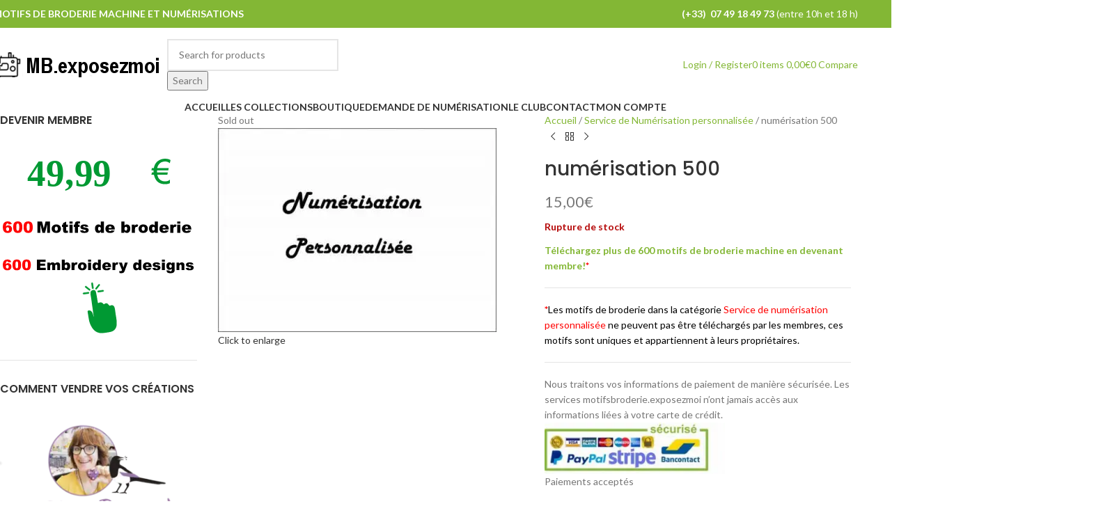

--- FILE ---
content_type: text/html; charset=utf-8
request_url: https://www.google.com/recaptcha/api2/anchor?ar=1&k=6LdyJf4UAAAAAOWRB4oS5ad2t6BjTt3Fd5dKMX8l&co=aHR0cHM6Ly9tb3RpZnNicm9kZXJpZS5leHBvc2V6bW9pLmZyOjQ0Mw..&hl=en&v=PoyoqOPhxBO7pBk68S4YbpHZ&size=compact&anchor-ms=20000&execute-ms=30000&cb=bueqkffjn6iv
body_size: 49426
content:
<!DOCTYPE HTML><html dir="ltr" lang="en"><head><meta http-equiv="Content-Type" content="text/html; charset=UTF-8">
<meta http-equiv="X-UA-Compatible" content="IE=edge">
<title>reCAPTCHA</title>
<style type="text/css">
/* cyrillic-ext */
@font-face {
  font-family: 'Roboto';
  font-style: normal;
  font-weight: 400;
  font-stretch: 100%;
  src: url(//fonts.gstatic.com/s/roboto/v48/KFO7CnqEu92Fr1ME7kSn66aGLdTylUAMa3GUBHMdazTgWw.woff2) format('woff2');
  unicode-range: U+0460-052F, U+1C80-1C8A, U+20B4, U+2DE0-2DFF, U+A640-A69F, U+FE2E-FE2F;
}
/* cyrillic */
@font-face {
  font-family: 'Roboto';
  font-style: normal;
  font-weight: 400;
  font-stretch: 100%;
  src: url(//fonts.gstatic.com/s/roboto/v48/KFO7CnqEu92Fr1ME7kSn66aGLdTylUAMa3iUBHMdazTgWw.woff2) format('woff2');
  unicode-range: U+0301, U+0400-045F, U+0490-0491, U+04B0-04B1, U+2116;
}
/* greek-ext */
@font-face {
  font-family: 'Roboto';
  font-style: normal;
  font-weight: 400;
  font-stretch: 100%;
  src: url(//fonts.gstatic.com/s/roboto/v48/KFO7CnqEu92Fr1ME7kSn66aGLdTylUAMa3CUBHMdazTgWw.woff2) format('woff2');
  unicode-range: U+1F00-1FFF;
}
/* greek */
@font-face {
  font-family: 'Roboto';
  font-style: normal;
  font-weight: 400;
  font-stretch: 100%;
  src: url(//fonts.gstatic.com/s/roboto/v48/KFO7CnqEu92Fr1ME7kSn66aGLdTylUAMa3-UBHMdazTgWw.woff2) format('woff2');
  unicode-range: U+0370-0377, U+037A-037F, U+0384-038A, U+038C, U+038E-03A1, U+03A3-03FF;
}
/* math */
@font-face {
  font-family: 'Roboto';
  font-style: normal;
  font-weight: 400;
  font-stretch: 100%;
  src: url(//fonts.gstatic.com/s/roboto/v48/KFO7CnqEu92Fr1ME7kSn66aGLdTylUAMawCUBHMdazTgWw.woff2) format('woff2');
  unicode-range: U+0302-0303, U+0305, U+0307-0308, U+0310, U+0312, U+0315, U+031A, U+0326-0327, U+032C, U+032F-0330, U+0332-0333, U+0338, U+033A, U+0346, U+034D, U+0391-03A1, U+03A3-03A9, U+03B1-03C9, U+03D1, U+03D5-03D6, U+03F0-03F1, U+03F4-03F5, U+2016-2017, U+2034-2038, U+203C, U+2040, U+2043, U+2047, U+2050, U+2057, U+205F, U+2070-2071, U+2074-208E, U+2090-209C, U+20D0-20DC, U+20E1, U+20E5-20EF, U+2100-2112, U+2114-2115, U+2117-2121, U+2123-214F, U+2190, U+2192, U+2194-21AE, U+21B0-21E5, U+21F1-21F2, U+21F4-2211, U+2213-2214, U+2216-22FF, U+2308-230B, U+2310, U+2319, U+231C-2321, U+2336-237A, U+237C, U+2395, U+239B-23B7, U+23D0, U+23DC-23E1, U+2474-2475, U+25AF, U+25B3, U+25B7, U+25BD, U+25C1, U+25CA, U+25CC, U+25FB, U+266D-266F, U+27C0-27FF, U+2900-2AFF, U+2B0E-2B11, U+2B30-2B4C, U+2BFE, U+3030, U+FF5B, U+FF5D, U+1D400-1D7FF, U+1EE00-1EEFF;
}
/* symbols */
@font-face {
  font-family: 'Roboto';
  font-style: normal;
  font-weight: 400;
  font-stretch: 100%;
  src: url(//fonts.gstatic.com/s/roboto/v48/KFO7CnqEu92Fr1ME7kSn66aGLdTylUAMaxKUBHMdazTgWw.woff2) format('woff2');
  unicode-range: U+0001-000C, U+000E-001F, U+007F-009F, U+20DD-20E0, U+20E2-20E4, U+2150-218F, U+2190, U+2192, U+2194-2199, U+21AF, U+21E6-21F0, U+21F3, U+2218-2219, U+2299, U+22C4-22C6, U+2300-243F, U+2440-244A, U+2460-24FF, U+25A0-27BF, U+2800-28FF, U+2921-2922, U+2981, U+29BF, U+29EB, U+2B00-2BFF, U+4DC0-4DFF, U+FFF9-FFFB, U+10140-1018E, U+10190-1019C, U+101A0, U+101D0-101FD, U+102E0-102FB, U+10E60-10E7E, U+1D2C0-1D2D3, U+1D2E0-1D37F, U+1F000-1F0FF, U+1F100-1F1AD, U+1F1E6-1F1FF, U+1F30D-1F30F, U+1F315, U+1F31C, U+1F31E, U+1F320-1F32C, U+1F336, U+1F378, U+1F37D, U+1F382, U+1F393-1F39F, U+1F3A7-1F3A8, U+1F3AC-1F3AF, U+1F3C2, U+1F3C4-1F3C6, U+1F3CA-1F3CE, U+1F3D4-1F3E0, U+1F3ED, U+1F3F1-1F3F3, U+1F3F5-1F3F7, U+1F408, U+1F415, U+1F41F, U+1F426, U+1F43F, U+1F441-1F442, U+1F444, U+1F446-1F449, U+1F44C-1F44E, U+1F453, U+1F46A, U+1F47D, U+1F4A3, U+1F4B0, U+1F4B3, U+1F4B9, U+1F4BB, U+1F4BF, U+1F4C8-1F4CB, U+1F4D6, U+1F4DA, U+1F4DF, U+1F4E3-1F4E6, U+1F4EA-1F4ED, U+1F4F7, U+1F4F9-1F4FB, U+1F4FD-1F4FE, U+1F503, U+1F507-1F50B, U+1F50D, U+1F512-1F513, U+1F53E-1F54A, U+1F54F-1F5FA, U+1F610, U+1F650-1F67F, U+1F687, U+1F68D, U+1F691, U+1F694, U+1F698, U+1F6AD, U+1F6B2, U+1F6B9-1F6BA, U+1F6BC, U+1F6C6-1F6CF, U+1F6D3-1F6D7, U+1F6E0-1F6EA, U+1F6F0-1F6F3, U+1F6F7-1F6FC, U+1F700-1F7FF, U+1F800-1F80B, U+1F810-1F847, U+1F850-1F859, U+1F860-1F887, U+1F890-1F8AD, U+1F8B0-1F8BB, U+1F8C0-1F8C1, U+1F900-1F90B, U+1F93B, U+1F946, U+1F984, U+1F996, U+1F9E9, U+1FA00-1FA6F, U+1FA70-1FA7C, U+1FA80-1FA89, U+1FA8F-1FAC6, U+1FACE-1FADC, U+1FADF-1FAE9, U+1FAF0-1FAF8, U+1FB00-1FBFF;
}
/* vietnamese */
@font-face {
  font-family: 'Roboto';
  font-style: normal;
  font-weight: 400;
  font-stretch: 100%;
  src: url(//fonts.gstatic.com/s/roboto/v48/KFO7CnqEu92Fr1ME7kSn66aGLdTylUAMa3OUBHMdazTgWw.woff2) format('woff2');
  unicode-range: U+0102-0103, U+0110-0111, U+0128-0129, U+0168-0169, U+01A0-01A1, U+01AF-01B0, U+0300-0301, U+0303-0304, U+0308-0309, U+0323, U+0329, U+1EA0-1EF9, U+20AB;
}
/* latin-ext */
@font-face {
  font-family: 'Roboto';
  font-style: normal;
  font-weight: 400;
  font-stretch: 100%;
  src: url(//fonts.gstatic.com/s/roboto/v48/KFO7CnqEu92Fr1ME7kSn66aGLdTylUAMa3KUBHMdazTgWw.woff2) format('woff2');
  unicode-range: U+0100-02BA, U+02BD-02C5, U+02C7-02CC, U+02CE-02D7, U+02DD-02FF, U+0304, U+0308, U+0329, U+1D00-1DBF, U+1E00-1E9F, U+1EF2-1EFF, U+2020, U+20A0-20AB, U+20AD-20C0, U+2113, U+2C60-2C7F, U+A720-A7FF;
}
/* latin */
@font-face {
  font-family: 'Roboto';
  font-style: normal;
  font-weight: 400;
  font-stretch: 100%;
  src: url(//fonts.gstatic.com/s/roboto/v48/KFO7CnqEu92Fr1ME7kSn66aGLdTylUAMa3yUBHMdazQ.woff2) format('woff2');
  unicode-range: U+0000-00FF, U+0131, U+0152-0153, U+02BB-02BC, U+02C6, U+02DA, U+02DC, U+0304, U+0308, U+0329, U+2000-206F, U+20AC, U+2122, U+2191, U+2193, U+2212, U+2215, U+FEFF, U+FFFD;
}
/* cyrillic-ext */
@font-face {
  font-family: 'Roboto';
  font-style: normal;
  font-weight: 500;
  font-stretch: 100%;
  src: url(//fonts.gstatic.com/s/roboto/v48/KFO7CnqEu92Fr1ME7kSn66aGLdTylUAMa3GUBHMdazTgWw.woff2) format('woff2');
  unicode-range: U+0460-052F, U+1C80-1C8A, U+20B4, U+2DE0-2DFF, U+A640-A69F, U+FE2E-FE2F;
}
/* cyrillic */
@font-face {
  font-family: 'Roboto';
  font-style: normal;
  font-weight: 500;
  font-stretch: 100%;
  src: url(//fonts.gstatic.com/s/roboto/v48/KFO7CnqEu92Fr1ME7kSn66aGLdTylUAMa3iUBHMdazTgWw.woff2) format('woff2');
  unicode-range: U+0301, U+0400-045F, U+0490-0491, U+04B0-04B1, U+2116;
}
/* greek-ext */
@font-face {
  font-family: 'Roboto';
  font-style: normal;
  font-weight: 500;
  font-stretch: 100%;
  src: url(//fonts.gstatic.com/s/roboto/v48/KFO7CnqEu92Fr1ME7kSn66aGLdTylUAMa3CUBHMdazTgWw.woff2) format('woff2');
  unicode-range: U+1F00-1FFF;
}
/* greek */
@font-face {
  font-family: 'Roboto';
  font-style: normal;
  font-weight: 500;
  font-stretch: 100%;
  src: url(//fonts.gstatic.com/s/roboto/v48/KFO7CnqEu92Fr1ME7kSn66aGLdTylUAMa3-UBHMdazTgWw.woff2) format('woff2');
  unicode-range: U+0370-0377, U+037A-037F, U+0384-038A, U+038C, U+038E-03A1, U+03A3-03FF;
}
/* math */
@font-face {
  font-family: 'Roboto';
  font-style: normal;
  font-weight: 500;
  font-stretch: 100%;
  src: url(//fonts.gstatic.com/s/roboto/v48/KFO7CnqEu92Fr1ME7kSn66aGLdTylUAMawCUBHMdazTgWw.woff2) format('woff2');
  unicode-range: U+0302-0303, U+0305, U+0307-0308, U+0310, U+0312, U+0315, U+031A, U+0326-0327, U+032C, U+032F-0330, U+0332-0333, U+0338, U+033A, U+0346, U+034D, U+0391-03A1, U+03A3-03A9, U+03B1-03C9, U+03D1, U+03D5-03D6, U+03F0-03F1, U+03F4-03F5, U+2016-2017, U+2034-2038, U+203C, U+2040, U+2043, U+2047, U+2050, U+2057, U+205F, U+2070-2071, U+2074-208E, U+2090-209C, U+20D0-20DC, U+20E1, U+20E5-20EF, U+2100-2112, U+2114-2115, U+2117-2121, U+2123-214F, U+2190, U+2192, U+2194-21AE, U+21B0-21E5, U+21F1-21F2, U+21F4-2211, U+2213-2214, U+2216-22FF, U+2308-230B, U+2310, U+2319, U+231C-2321, U+2336-237A, U+237C, U+2395, U+239B-23B7, U+23D0, U+23DC-23E1, U+2474-2475, U+25AF, U+25B3, U+25B7, U+25BD, U+25C1, U+25CA, U+25CC, U+25FB, U+266D-266F, U+27C0-27FF, U+2900-2AFF, U+2B0E-2B11, U+2B30-2B4C, U+2BFE, U+3030, U+FF5B, U+FF5D, U+1D400-1D7FF, U+1EE00-1EEFF;
}
/* symbols */
@font-face {
  font-family: 'Roboto';
  font-style: normal;
  font-weight: 500;
  font-stretch: 100%;
  src: url(//fonts.gstatic.com/s/roboto/v48/KFO7CnqEu92Fr1ME7kSn66aGLdTylUAMaxKUBHMdazTgWw.woff2) format('woff2');
  unicode-range: U+0001-000C, U+000E-001F, U+007F-009F, U+20DD-20E0, U+20E2-20E4, U+2150-218F, U+2190, U+2192, U+2194-2199, U+21AF, U+21E6-21F0, U+21F3, U+2218-2219, U+2299, U+22C4-22C6, U+2300-243F, U+2440-244A, U+2460-24FF, U+25A0-27BF, U+2800-28FF, U+2921-2922, U+2981, U+29BF, U+29EB, U+2B00-2BFF, U+4DC0-4DFF, U+FFF9-FFFB, U+10140-1018E, U+10190-1019C, U+101A0, U+101D0-101FD, U+102E0-102FB, U+10E60-10E7E, U+1D2C0-1D2D3, U+1D2E0-1D37F, U+1F000-1F0FF, U+1F100-1F1AD, U+1F1E6-1F1FF, U+1F30D-1F30F, U+1F315, U+1F31C, U+1F31E, U+1F320-1F32C, U+1F336, U+1F378, U+1F37D, U+1F382, U+1F393-1F39F, U+1F3A7-1F3A8, U+1F3AC-1F3AF, U+1F3C2, U+1F3C4-1F3C6, U+1F3CA-1F3CE, U+1F3D4-1F3E0, U+1F3ED, U+1F3F1-1F3F3, U+1F3F5-1F3F7, U+1F408, U+1F415, U+1F41F, U+1F426, U+1F43F, U+1F441-1F442, U+1F444, U+1F446-1F449, U+1F44C-1F44E, U+1F453, U+1F46A, U+1F47D, U+1F4A3, U+1F4B0, U+1F4B3, U+1F4B9, U+1F4BB, U+1F4BF, U+1F4C8-1F4CB, U+1F4D6, U+1F4DA, U+1F4DF, U+1F4E3-1F4E6, U+1F4EA-1F4ED, U+1F4F7, U+1F4F9-1F4FB, U+1F4FD-1F4FE, U+1F503, U+1F507-1F50B, U+1F50D, U+1F512-1F513, U+1F53E-1F54A, U+1F54F-1F5FA, U+1F610, U+1F650-1F67F, U+1F687, U+1F68D, U+1F691, U+1F694, U+1F698, U+1F6AD, U+1F6B2, U+1F6B9-1F6BA, U+1F6BC, U+1F6C6-1F6CF, U+1F6D3-1F6D7, U+1F6E0-1F6EA, U+1F6F0-1F6F3, U+1F6F7-1F6FC, U+1F700-1F7FF, U+1F800-1F80B, U+1F810-1F847, U+1F850-1F859, U+1F860-1F887, U+1F890-1F8AD, U+1F8B0-1F8BB, U+1F8C0-1F8C1, U+1F900-1F90B, U+1F93B, U+1F946, U+1F984, U+1F996, U+1F9E9, U+1FA00-1FA6F, U+1FA70-1FA7C, U+1FA80-1FA89, U+1FA8F-1FAC6, U+1FACE-1FADC, U+1FADF-1FAE9, U+1FAF0-1FAF8, U+1FB00-1FBFF;
}
/* vietnamese */
@font-face {
  font-family: 'Roboto';
  font-style: normal;
  font-weight: 500;
  font-stretch: 100%;
  src: url(//fonts.gstatic.com/s/roboto/v48/KFO7CnqEu92Fr1ME7kSn66aGLdTylUAMa3OUBHMdazTgWw.woff2) format('woff2');
  unicode-range: U+0102-0103, U+0110-0111, U+0128-0129, U+0168-0169, U+01A0-01A1, U+01AF-01B0, U+0300-0301, U+0303-0304, U+0308-0309, U+0323, U+0329, U+1EA0-1EF9, U+20AB;
}
/* latin-ext */
@font-face {
  font-family: 'Roboto';
  font-style: normal;
  font-weight: 500;
  font-stretch: 100%;
  src: url(//fonts.gstatic.com/s/roboto/v48/KFO7CnqEu92Fr1ME7kSn66aGLdTylUAMa3KUBHMdazTgWw.woff2) format('woff2');
  unicode-range: U+0100-02BA, U+02BD-02C5, U+02C7-02CC, U+02CE-02D7, U+02DD-02FF, U+0304, U+0308, U+0329, U+1D00-1DBF, U+1E00-1E9F, U+1EF2-1EFF, U+2020, U+20A0-20AB, U+20AD-20C0, U+2113, U+2C60-2C7F, U+A720-A7FF;
}
/* latin */
@font-face {
  font-family: 'Roboto';
  font-style: normal;
  font-weight: 500;
  font-stretch: 100%;
  src: url(//fonts.gstatic.com/s/roboto/v48/KFO7CnqEu92Fr1ME7kSn66aGLdTylUAMa3yUBHMdazQ.woff2) format('woff2');
  unicode-range: U+0000-00FF, U+0131, U+0152-0153, U+02BB-02BC, U+02C6, U+02DA, U+02DC, U+0304, U+0308, U+0329, U+2000-206F, U+20AC, U+2122, U+2191, U+2193, U+2212, U+2215, U+FEFF, U+FFFD;
}
/* cyrillic-ext */
@font-face {
  font-family: 'Roboto';
  font-style: normal;
  font-weight: 900;
  font-stretch: 100%;
  src: url(//fonts.gstatic.com/s/roboto/v48/KFO7CnqEu92Fr1ME7kSn66aGLdTylUAMa3GUBHMdazTgWw.woff2) format('woff2');
  unicode-range: U+0460-052F, U+1C80-1C8A, U+20B4, U+2DE0-2DFF, U+A640-A69F, U+FE2E-FE2F;
}
/* cyrillic */
@font-face {
  font-family: 'Roboto';
  font-style: normal;
  font-weight: 900;
  font-stretch: 100%;
  src: url(//fonts.gstatic.com/s/roboto/v48/KFO7CnqEu92Fr1ME7kSn66aGLdTylUAMa3iUBHMdazTgWw.woff2) format('woff2');
  unicode-range: U+0301, U+0400-045F, U+0490-0491, U+04B0-04B1, U+2116;
}
/* greek-ext */
@font-face {
  font-family: 'Roboto';
  font-style: normal;
  font-weight: 900;
  font-stretch: 100%;
  src: url(//fonts.gstatic.com/s/roboto/v48/KFO7CnqEu92Fr1ME7kSn66aGLdTylUAMa3CUBHMdazTgWw.woff2) format('woff2');
  unicode-range: U+1F00-1FFF;
}
/* greek */
@font-face {
  font-family: 'Roboto';
  font-style: normal;
  font-weight: 900;
  font-stretch: 100%;
  src: url(//fonts.gstatic.com/s/roboto/v48/KFO7CnqEu92Fr1ME7kSn66aGLdTylUAMa3-UBHMdazTgWw.woff2) format('woff2');
  unicode-range: U+0370-0377, U+037A-037F, U+0384-038A, U+038C, U+038E-03A1, U+03A3-03FF;
}
/* math */
@font-face {
  font-family: 'Roboto';
  font-style: normal;
  font-weight: 900;
  font-stretch: 100%;
  src: url(//fonts.gstatic.com/s/roboto/v48/KFO7CnqEu92Fr1ME7kSn66aGLdTylUAMawCUBHMdazTgWw.woff2) format('woff2');
  unicode-range: U+0302-0303, U+0305, U+0307-0308, U+0310, U+0312, U+0315, U+031A, U+0326-0327, U+032C, U+032F-0330, U+0332-0333, U+0338, U+033A, U+0346, U+034D, U+0391-03A1, U+03A3-03A9, U+03B1-03C9, U+03D1, U+03D5-03D6, U+03F0-03F1, U+03F4-03F5, U+2016-2017, U+2034-2038, U+203C, U+2040, U+2043, U+2047, U+2050, U+2057, U+205F, U+2070-2071, U+2074-208E, U+2090-209C, U+20D0-20DC, U+20E1, U+20E5-20EF, U+2100-2112, U+2114-2115, U+2117-2121, U+2123-214F, U+2190, U+2192, U+2194-21AE, U+21B0-21E5, U+21F1-21F2, U+21F4-2211, U+2213-2214, U+2216-22FF, U+2308-230B, U+2310, U+2319, U+231C-2321, U+2336-237A, U+237C, U+2395, U+239B-23B7, U+23D0, U+23DC-23E1, U+2474-2475, U+25AF, U+25B3, U+25B7, U+25BD, U+25C1, U+25CA, U+25CC, U+25FB, U+266D-266F, U+27C0-27FF, U+2900-2AFF, U+2B0E-2B11, U+2B30-2B4C, U+2BFE, U+3030, U+FF5B, U+FF5D, U+1D400-1D7FF, U+1EE00-1EEFF;
}
/* symbols */
@font-face {
  font-family: 'Roboto';
  font-style: normal;
  font-weight: 900;
  font-stretch: 100%;
  src: url(//fonts.gstatic.com/s/roboto/v48/KFO7CnqEu92Fr1ME7kSn66aGLdTylUAMaxKUBHMdazTgWw.woff2) format('woff2');
  unicode-range: U+0001-000C, U+000E-001F, U+007F-009F, U+20DD-20E0, U+20E2-20E4, U+2150-218F, U+2190, U+2192, U+2194-2199, U+21AF, U+21E6-21F0, U+21F3, U+2218-2219, U+2299, U+22C4-22C6, U+2300-243F, U+2440-244A, U+2460-24FF, U+25A0-27BF, U+2800-28FF, U+2921-2922, U+2981, U+29BF, U+29EB, U+2B00-2BFF, U+4DC0-4DFF, U+FFF9-FFFB, U+10140-1018E, U+10190-1019C, U+101A0, U+101D0-101FD, U+102E0-102FB, U+10E60-10E7E, U+1D2C0-1D2D3, U+1D2E0-1D37F, U+1F000-1F0FF, U+1F100-1F1AD, U+1F1E6-1F1FF, U+1F30D-1F30F, U+1F315, U+1F31C, U+1F31E, U+1F320-1F32C, U+1F336, U+1F378, U+1F37D, U+1F382, U+1F393-1F39F, U+1F3A7-1F3A8, U+1F3AC-1F3AF, U+1F3C2, U+1F3C4-1F3C6, U+1F3CA-1F3CE, U+1F3D4-1F3E0, U+1F3ED, U+1F3F1-1F3F3, U+1F3F5-1F3F7, U+1F408, U+1F415, U+1F41F, U+1F426, U+1F43F, U+1F441-1F442, U+1F444, U+1F446-1F449, U+1F44C-1F44E, U+1F453, U+1F46A, U+1F47D, U+1F4A3, U+1F4B0, U+1F4B3, U+1F4B9, U+1F4BB, U+1F4BF, U+1F4C8-1F4CB, U+1F4D6, U+1F4DA, U+1F4DF, U+1F4E3-1F4E6, U+1F4EA-1F4ED, U+1F4F7, U+1F4F9-1F4FB, U+1F4FD-1F4FE, U+1F503, U+1F507-1F50B, U+1F50D, U+1F512-1F513, U+1F53E-1F54A, U+1F54F-1F5FA, U+1F610, U+1F650-1F67F, U+1F687, U+1F68D, U+1F691, U+1F694, U+1F698, U+1F6AD, U+1F6B2, U+1F6B9-1F6BA, U+1F6BC, U+1F6C6-1F6CF, U+1F6D3-1F6D7, U+1F6E0-1F6EA, U+1F6F0-1F6F3, U+1F6F7-1F6FC, U+1F700-1F7FF, U+1F800-1F80B, U+1F810-1F847, U+1F850-1F859, U+1F860-1F887, U+1F890-1F8AD, U+1F8B0-1F8BB, U+1F8C0-1F8C1, U+1F900-1F90B, U+1F93B, U+1F946, U+1F984, U+1F996, U+1F9E9, U+1FA00-1FA6F, U+1FA70-1FA7C, U+1FA80-1FA89, U+1FA8F-1FAC6, U+1FACE-1FADC, U+1FADF-1FAE9, U+1FAF0-1FAF8, U+1FB00-1FBFF;
}
/* vietnamese */
@font-face {
  font-family: 'Roboto';
  font-style: normal;
  font-weight: 900;
  font-stretch: 100%;
  src: url(//fonts.gstatic.com/s/roboto/v48/KFO7CnqEu92Fr1ME7kSn66aGLdTylUAMa3OUBHMdazTgWw.woff2) format('woff2');
  unicode-range: U+0102-0103, U+0110-0111, U+0128-0129, U+0168-0169, U+01A0-01A1, U+01AF-01B0, U+0300-0301, U+0303-0304, U+0308-0309, U+0323, U+0329, U+1EA0-1EF9, U+20AB;
}
/* latin-ext */
@font-face {
  font-family: 'Roboto';
  font-style: normal;
  font-weight: 900;
  font-stretch: 100%;
  src: url(//fonts.gstatic.com/s/roboto/v48/KFO7CnqEu92Fr1ME7kSn66aGLdTylUAMa3KUBHMdazTgWw.woff2) format('woff2');
  unicode-range: U+0100-02BA, U+02BD-02C5, U+02C7-02CC, U+02CE-02D7, U+02DD-02FF, U+0304, U+0308, U+0329, U+1D00-1DBF, U+1E00-1E9F, U+1EF2-1EFF, U+2020, U+20A0-20AB, U+20AD-20C0, U+2113, U+2C60-2C7F, U+A720-A7FF;
}
/* latin */
@font-face {
  font-family: 'Roboto';
  font-style: normal;
  font-weight: 900;
  font-stretch: 100%;
  src: url(//fonts.gstatic.com/s/roboto/v48/KFO7CnqEu92Fr1ME7kSn66aGLdTylUAMa3yUBHMdazQ.woff2) format('woff2');
  unicode-range: U+0000-00FF, U+0131, U+0152-0153, U+02BB-02BC, U+02C6, U+02DA, U+02DC, U+0304, U+0308, U+0329, U+2000-206F, U+20AC, U+2122, U+2191, U+2193, U+2212, U+2215, U+FEFF, U+FFFD;
}

</style>
<link rel="stylesheet" type="text/css" href="https://www.gstatic.com/recaptcha/releases/PoyoqOPhxBO7pBk68S4YbpHZ/styles__ltr.css">
<script nonce="vI_6Mplf-Cmirkowc_b8ZA" type="text/javascript">window['__recaptcha_api'] = 'https://www.google.com/recaptcha/api2/';</script>
<script type="text/javascript" src="https://www.gstatic.com/recaptcha/releases/PoyoqOPhxBO7pBk68S4YbpHZ/recaptcha__en.js" nonce="vI_6Mplf-Cmirkowc_b8ZA">
      
    </script></head>
<body><div id="rc-anchor-alert" class="rc-anchor-alert"></div>
<input type="hidden" id="recaptcha-token" value="[base64]">
<script type="text/javascript" nonce="vI_6Mplf-Cmirkowc_b8ZA">
      recaptcha.anchor.Main.init("[\x22ainput\x22,[\x22bgdata\x22,\x22\x22,\[base64]/[base64]/[base64]/bmV3IHJbeF0oY1swXSk6RT09Mj9uZXcgclt4XShjWzBdLGNbMV0pOkU9PTM/bmV3IHJbeF0oY1swXSxjWzFdLGNbMl0pOkU9PTQ/[base64]/[base64]/[base64]/[base64]/[base64]/[base64]/[base64]/[base64]\x22,\[base64]\x22,\[base64]/[base64]/[base64]/CkMK5XcOsZ2IFCUPDnyfCi8KFe8KJEMKAbkdrUShpw5QAw7XClcKwL8OnMcKAw7hxUAhrwoVjPyHDhixjdFTCkDvClMKpwqbDgcOlw5V2EFbDncK3w7/Ds2kFwo0mAsKxw6nDiBfCqyFQN8Osw6g/MmAqGcO4D8KxHj7DqyfCmhYDw5LCnHBxw4vDiQ56w4vDlBoBbwY5BlbCksKUBgFpfsKuRBQOwq5WMSIdbE1xM2smw6fDpcK3wprDpVbDvxpjwocRw4jCq2bClcObw6o8ODAcFsO5w5vDjF9Bw4PCu8KJck/DisObH8KWwqcHwovDvGomdysmH3nCiUx2NsONwoMUw6howoxlwrrCrMOLw7Z2SF0wNcK+w4JqYcKaccOnDgbDtmYWw43ClVXDvsKrWkjDv8O5wo7Ci0ohwprCtsKnT8OywpvDqFAIFwvCoMKFw6/[base64]/CiMOTwqNXTsO3QyZcI3wJwonDh8KIe8Kew4HDpgkLdVLCqkE7wrtSw5zCsGdufi9qw53CrSpBW1QDI8OFB8ORw50zw6XDmQXDh2hBwq/Dlh0Rw6fCrS08F8OzwpFSw77Ds8OTwpLCtMKUKcOcw7nDulE6w7JFw7tzBsKkGsKnwr8kTcKQw5pnwqIpcMO6w6A4NRrDu8Orwrt7w7E9RMKWD8OwwqzCrcOGdDNRWhnCmzrCrBPDlMKTdsOGw4/[base64]/Dm8K3woDCpcKfwpYsw6hswoLCqT3CisONwqjDkQbCrsOWw4oqVcKMSirCtcOwU8KUNsKsw7DCjjPCpMKnWsKpBUIYw6nDkMKbw4w6IsKKw5XClSjDjMOME8KJw5R/w5HCqMKBwpHDn2tBwpd9w4/CpMOiOsO1wqHDvMKeccKCPSYiwrtfwpJyw6LDjmXCqMOsIhIXw6jCmsK3VyRIw43CisOmw60Jwp3Dn8Orw6fDnW06RFfCjCo/wrfDm8KgEDDCsMKPVMKDAcK8wprDghBlwpjCkVUkORvDhcK6dzoLNwpSwo4OwoYqUsOVa8K2aHs7GArDlsKbeRUNwrkBw7Y0M8OOTEUwwrzDhRljw6vCk31cwpzCisKDRhx0aUUkIzs/worDgsOwwphtwpbDr2TDqsKOGMK1BH3Dn8KkesK4wqXCqjbCh8OvZ8K3ZmDCoRPDisO8BjzCsh3DkcKvU8KtCV0HcHhiAk/CosKmw7kKwpNcEAFBw7nCqcKpw6TDhsKYw6bCpioIDMOJEifDkCRWw6nCp8OtdMKfwrfDnwbDp8KfwopTO8KDwoXDhMOLTSQaQ8Kaw4HCl10+T2lGw7bDisKpw6MYWzPCmcKMw4vDjcKewpDCrhQtw7Rgw53DvRzDnsO3SklnHE0Kw6NpX8K/w7llVkrDgcKqw5bDqAEtN8K8BsKqw58cw4pCK8KyM2/DqCA1f8Omw6lywrg1eVBXwrYpaX7CjDzDtcKNw7N1PsKfMFnDr8Okw6XCrSXCnMOUw6DCi8OaacOcfmvChMKvw5zCgjE6S07Dl1XDrAvDlsKpcHZXUcK7LcO/DlweNC8aw7xtdy/Crk5JK1ZvAcO8cQvClsOewp/DrjYzSsOPbwrCuBzCmsKfIHd5wrQzNWPCn3QqwrHDtDHDkcOKeS7CqsOnwp8NQ8OBP8O9SlTCogUPwrzDvBHCgMKVw5PDjsO8H2JgwoFzw68UJcKQL8OtwpTCrkcTw7rCrRdtw4TDhWrCnEI/wr47ecONacOswqx6ADvDiRYzfsKbR0jCusKOw5Jvwrtuw5J5wqjDosKZw7HCn3PCn1tEG8OQYFNgRRHDmU5VwoTChSjCocOsOR0rw7EcPV18w5/ClMO0Am/CkW0NcsOubsK/KsK0dMOWwoBzw7/CjAELGEvChGHDulPCi3hEdcK7w4RoI8O6Em0uwpnDhsKrGVYWd8O/HcKSw5LDsiLChF8WNX5fwqTCmkjDsFrDgnQpHhhAw47DoU/DqMOCw5svw44iTHhzw7s2OEtJGsOzw7kSw40nw41Vw5rDo8KTw4/[base64]/CvDPDosKuAMOlNcKMSX/DozfCkz/Dt1VDwpUMScOXY8O0wrPCl2kfSG3CkcKfODdAw5Vxwr0uwqwVaBcGwrgJPwTCvATCoW1EwoDCpcKtwq1Aw5nDhsOrfyQSacKPfcOSwopEdMOIw5dzIHlkw4zChis7WcOTUMK4JMORwpICZ8Ozw4PCpCQpBB0OfcKlDMKKwqEzMlXDvU0gKcOGw6PDiEHDnQd/woHDtljCk8Kaw4jDhxAsR05WGsKFwqoTCMKvwrPDtMK4wp/Djx4hw41Wc0B2PsODw4rDqW4yf8Kmw6PCoXZdNW3CvzA0RMOZKcKIGQLCgMOOQMK4wo42wpXDiz/DpTFCIitYN1/DicOqEUPDg8KTAsOBCXsYLcKdw5Iyc8OPw44bw6bCsD/Cr8KnRVvCmRLDv1DDhcKCw7pbPMK6wofDgMKHEMOgw5XCiMOGw7RTw5LDnMOMAGo/w6DCjiArPSjDmcOdP8KhdDcGasOXJ8KGeAMrw4EgQgzCrUXCqErCj8K3RMOxMsKSwppGfU1qw6p8EcOxUCgmTG7Dn8Opw7QxMmdUwrxkwr/Dmw3CssOyw5/Dpm4VLQsPTGwzw6QywrdFw6ksM8OyC8OkXMKyR1AgPwPCh30GUMOuWg4AwobCqCxswpDClxXCpWrChMKiw6bDrcKWCcO3ScOsP3HDpCjCoMOkw6/DjcKnBDbCrcOuaMKZwoTDiBXDqMKnUMKbLEpuQjRjEcOdwqjCtw3CkcOTCMOYw6zCvBjDq8O6wr0nwoUHw6QSEsKjAw7Di8KNw5HCocOEw7Acw5kAAwfCtTkxGMOLwqnCk37DhsKCWcO/[base64]/[base64]/dcOyRD3CpMKJGMOnw4hgwolzOHkGTsK1worDukPDtWLDsWnDksO6w7ZewodYwrvCgyZeJVhqw5hOSzbCqAMVQgTCoTnCr29HLQcRInPCn8OjK8ORb8K4w6HCujrDr8KhMsO8w4VwfcOKYFDCjcKgPzhiMsOABELDp8O/bQHCicK/w4HCkcOzB8KDE8KFZldbGjDDtcKPEzXCu8K3w5fCqsO2ZyDCgR0FDcKcYhzCuMO0wrAXLsKVw7dTDcKBEMKPw7jDpsKNwqXCrcOjw4Bzb8KAw7EdKiwrw4TCq8OaJi9CdgVqwooEwplEVMKgQcKVw7tWCMKcwosTw7ZowojCvz4dw7hmw6FPMW1Lwr/CrUlEYsOUw5Rvw6k0w5B4b8O6w7bDlMKgw58yXMKxFEvDhTnDtMO3wr7DhGnCnHLDj8KIw4rCvxLDpSfDqRbDr8KEwqTCo8ONF8KLw7YhPMK9c8K+BcO8FMKew5gdw7ccw4/DkcKRwpB9SsKYw6fDvRlXX8KMw59Kwowuw4FHw65qUMKhI8OZK8O1Jz40SCAhYH/DsVnDm8KtFcOQwohJYzcwEMOYwq3DpSfDmFYQJMKNw5vCpsOww7/[base64]/CnSARE1XCpHDCnsKOw77CtGXDqmlregEkTMKBwq92wqDDlMKSwrfDs3nDugwswrsHY8KxwrfDgsO0w4bChEppwr5/M8ONwrDCo8OkK1w3wrVxM8OsVcOmw5AMSGPDuh8TwqjCpMKacigtNEvCu8KoJ8OpwrXDvsK/IcK/w4cpNsOpWSXDtF3DucKaQMO3w7jCmcKNwpV0YDYQwrYLbm3Dl8Oxw6E4EAvDkUrCq8KJwr84UCUDwpXCvSsKw5w2N3/[base64]/USQgwq40woJuK8KPGMOUwoJvH0DDv1/DpEQSwr/Dp8O3wrpIf8K9w5bDqx3DqSTCoWRHOsKdw7rCrD/[base64]/CrlJAwr5WeRbDlMKXw7fDlVjDgcOowqFRw5ATDkrDlG0+a2zCkW7Cn8KXBMOSNsKwwpLCuMOMwqt2NMOawodcZ1LDl8KXOxHCgBNBaWLDgsOGw6/DhMOswrtwwrDCrsKbwr18w4JUw4o5wo3DqRFTw4tvwrQDw7BAacKRK8OSY8Kuw5hgAcKEw6QjWsOIw7oOwot/wpsUw7HCj8OMKMOuw7fChw5Nw7lfw7ciaQRVw43DmcKLwp7DvzjCg8OsGcK9w4QwIsOcwrpiAjzCicOcw5nCqynCmsK6EsOYw5PDiWrCsMKfwo1owpHDvj9YfFYNb8Ocw7YAwqrDqMKuKsO+worCpcOgwrrCtsORIH4gPsOOJcK/[base64]/[base64]/woAPwphow6h0wqfCjcKLw6QZw43CqsKDw5TCt3lhIsK3IsOld2/DmkpSw6jColwJw5DDrg9MwqYWwqLCnyPDo3p4VcKaw7BmHsO0RMKZMMKNwroGw57CqQjCg8OHEEQQOgfDqV/Ciw5kw7d+ZMOLNCZiKcOcwpPCnGx8wpBpwqXCuCpKw7TDn0M5XTXClMO5wpIabsKFw5jChcO4w6tzJwTCtXgTES8zC8OWck9yfgfDscOJYBdqQnRVw4fCicO2wp3CuMOJUVE3EMKGwqsewrhFwprDk8KiFkvDs0BFAMOaeD/DkMKjLEHCvcOKZMKFwr53wpDCgk7DhVXCpEHClCTCmhrDpMKYH0IXwpJlwrM1NsKlNsK/YnkJHwrCvS/CkATDjmnDgm/DiMKnwpd0wrjCo8K7SFzDvyzCnsKQOHXCrETDsMKWwqo2PsKkNRMXw57CsmfDs1bDjcKjWMOZwofDgT5cblXCm2nDp07Ci2gsSzfCvcOGwr8NwprDvsKRJ0zCpDtYL3nDicKcw4LDp0LDo8OTKSTDjsKIKH5Iw61uw7DDo8K0TXPCtMKtGzADQ8KKHxHDgj3DhsOzOU/[base64]/wpU/wpfCucKIPXXCj8KPSj4iw4onw5ttcgHCi8KEHHPDsgAWKBU8e1FLwpx3HiHDsRPDr8KcMCZ2L8KoPMKCwrN6VBDCkyvCqX0Bw6YRV3DDucOxwpvCpBzDo8OOc8OOwrAjCBkRKA/Dtg1Fw73DhsO8AR/DkMKmK05SY8OFwrvDiMKaw7fCmjrCtsOfN0rCh8Knw4ogwqDCmE/Cv8OBLMOHw7E5OGkDwovChEpHbRrDrRk6SDshw6AawrbDlMOdw7ZWDTwiFygkwo/Dmx3ChUwPH8K6JhHDgcOQTgTDuxXDrsKUYCd/d8Kow5/DnmITwq/CnsOdWsOhw5XClcOCw5Zow7jDpcKsYT/DuFUBw67Cu8OVwpBBZ1vClMORJsK9wq4CTMKPwrjCmcOGw5rCt8KcQsOEwpjCmMKOYhlEZw1KHmQGwrBldBBwW0YkEcKcPcOrbE/Do8OvJwE4w7DDvh7CrcKoFcKdAMOpwrzDq3oNUjJow6dSPsKiw4AeJMO/[base64]/w5bCoUlPw4jCqkNQZnDDv3VJSxbDhgMmwr3CksO3IMKOwoPCpcKdb8K0fcK8wrlgw51Lw7XCoXrCk1Yhw5PCpBgbwovCvzfDsMOJPsOzVHBvB8OEAzoHw5zCncOUw61bZsKJXkrCvBnDiDvCvMKoCARwXMOgw4HCqi3CvcK7woHDhGBBenvCjMOlw4/DjcOowobChEtcw43DtcKvwrVTw5cCw6woGXoNw4rDvsKOLCjChsOyRAPDi2/DpMOWE0ZGwrwCwohhw4l3w5bDmgM/w50DccOUw6MtwpvDsSxxT8O4woLDoMKmBcOQeE5WRHU/[base64]/CsgkXw7ZuScKaV8KkJMKuwpUtw5HCsCULw7M0w4Mjw6kIwp5ceMKyOlJWwqA/wpVyKXXDkMOPw4vDnC9HwroXdcOyw7vCusKdAzFiw4XCh0TClzvDicKdeFo2wpHCsGI8w6LCrhhveBHCrsKfw5VIwpPCt8O4w4c/[base64]/XAHDiB/Cp8KSw4bCpkR/[base64]/CiTDDrSkWD8OaVsOyT8OQw7PCqsORfU/DuHcOIWjDpcOGdcKtETsOK8O3BwnCiMKDHcOnwpDClMOADcKZw5TCvmzDrALClknDu8OLw43DjMOjDS0vXkV2N0/Cv8KEw4TDs8KRwqrDssKIHcKzHWp0KVVpwrAnWcKYJx3Dj8OCwqVvw4LCsmYzwrfCtsKvwrvCggjDkcOFw4nCssODwrBrw5RAacObw43Ds8KrYsK8PsOKwrTClMOCFmvCuBrDtE/CkcOLw4dBWUJMJcK0wrk9BMOBwqrDmMO4PzTCpMOrQMOswq/CtsKdf8K/BjE6WwPCocOSbMKITXlRw6/CpyY8MMOuECpIwozCmsKMRWPDnsKFw5doIcKAYsOzwoBew7FgPsOiw6w1CS1lRzh0SX/Cg8KxDMKGEmzDtMKiNcKKRmYIw4bCmMOBScOwUSHDkcOZw7USDcKFw7hFwoQBTTxgC8K6U1/CvyLDpcODKcOudXTCv8Oqw7F4woQ0w7TDhMOYwrbDtHshw40qwokTVMKyGsOoXSsWC8KSw6fCpQRXc2HDgcOXLD15HcOHXTk7w6gFCGHCgMKPM8KIATzDlHXCsHUSM8OSw4MjWRBWAl3DpsOsDn/[base64]/[base64]/[base64]/DlnTDs3w2GgjDq2ohfQHDl8OoD8O+w4cVw4U9w6QBd2xyDnDCvMKhw6zCumlsw5rCohnDsxnDucKuw7cQNkhxYcK5w73Ds8K3HMO0w7xGwp8yw6RmQcKdwptnwoQCwrtHWcO7LhwqVsKEw5howqvDi8OCwpAWw6TDsl/DhDDCssOjOF9QXMOUa8KNYU0Ww6cvwpZew5Ewwqs1wqHCtTHDmcOVKsKLwo5Aw5bCt8KwfcKJw7vDlCVUcyPCnBnCu8KfB8KOEcOlNTMPw6s5w4zDlgUYw7zDm28SFcOgfWPDqsOoD8OeOGNsF8Kbw5Ecw5hgw6XDizbCgjA9w71qZHTCq8K/w5DDj8KRwpdobg8ow5xDw4jDjsOqw4gUwo08wr/CgkUdw6liw4hYwo0/[base64]/w5Atwo/DtBdbwofDlcO0I8KoW1lzclIEw4ZhbcKIwoLDl11zD8KWwpNyw7x/I2LCkgBHcVQTJhnCkk1XSDbDuwTDvVZlw6fDsWxnw7HCqcKvDnMQwpLDv8Kuw5tVwrRTw6ZoDcOhwpzDs3HDnB3DvSJaw4zDmj3Dj8KrwrpJwrwXXsKUwojCvsO9wq1zw7sPw6HDjjXDjEZUTgTDjMOTw5/CoMOGPMOew4TCoSXDl8KgM8KZOit8wpbCs8O6YmIpTsKPAxYYwrE4wrsnwpQxesKlCHbCjcKkw7sYasKXdStcw4Qmw53CiwJUW8OQCE3CtcKHFQfClMOgCglbwqBLw6wFesK5w6vDu8OyHcOGSwUuw57DvcOnw5EjOMOXwpAMw7nDjHB5QMO/UivDqMOBYgTDqkfDr0HCv8KbwpLCi8KTPhDCoMO0Lwk0wpkMBjsxw50FU3nCoz3DtCQBEcORVcKpw7/DgEnDmcOcw5HCjnLCtXPDrHTCkMKbw7Zew4A2A2wRA8KJwqvCsSjCh8O8worCrSR+QlFRbR7DgFF0w7nDrTZOw4BrD3TCg8Kyw4DDucODVl3ChDbCmMKXPsOePnsGwo/DhMOwwozCmF8xGcO0BsOSwrXDi3fDoBXDtXPCoxrCuCM8LMKiNX1WNwpgw49OJsOww4cfE8KBWxY2RHbDqy7CscKWDC/[base64]/CgMOjKW/CusOew4PDtsOfH2A4wpzCk8KJw4jDs0nDuw0eYG10JMKNWsOgN8O+IcK6w4Ukw7/CisONaMKQQi/DqzYdwpA/fcKkwqLDg8OOwocuw4YGFivCmCPCmgrDvjTCrwEfw51UXCloNiR3wo0NcsKqwrjDkm/CgcOxEDnDjjHCnynCnVZYVUA0ZBIsw64iU8K9ecK5wp5Ydy/Cm8OXw7zDlBjCuMOLEDhOEyzDl8KfwoASw7kxwpXDsGhMTsO6HMKZaG/CsXczwoPDk8Oxwp0Lwqp/fsOvw75Aw5Iowr0aU8K9w5/Cv8K+QsOZE3/[base64]/CoWbCu8O/[base64]/CjDLDr8OsLELDmSfCsFdgw6QpaHHDjMKOwqAaGMOWw7XDm3XCt0jCoxxyRsOyfMO6Q8OKCzwePHtJwqUhwpLDqTwQK8OUwq3DgMKPwpQMfsOfLMKvw4RJw594IMKmwqzDnyrCtjjCt8O0exDDs8K1M8KhwqDCgnQDXVXDpzTCsMOvwpFhfMO/[base64]/Cp8KYw6FZwpPCksOzw40kHAXCu8KLZj4vw7DCsw5/w73DnU9TcykGw7ZgwrBGRMOdHFHCqQ7DgcOfwrnDtQUPw5jDusKLw4rCnsKFcsOjeVDCm8KIwrTCg8Odwpxowp/CnmEoZEo3w77DhsKgPiUfFMKBw5BVahfDscObTUbDsW4UwrkTwrQ7woFPKVQSw5/Dq8OjaTHDoCIWwoPCoQxVesKSw73CiMKDw6lNw6dYdMOvJnfCvRHCnG8nAMKiwrINw5/DqxRJw4BWZ8Kow5fCocKIKgTDrHRYwojClGpVwrRPQALDrjjCscKnw7XCv1jCoh7DiyF6VcO4wrrCssKew5HCojA5w6zDmsOYc2PCt8OQw6bDqMO4ZhctwqLCkQsSFUwTwpjDp8OxwonCmn1JIirDgBvDhcKtLcKoN0VVw6jDhcK6DsKNwrVnw6ttw6/ClkvCsGFDJCzDn8KMVcK3w5ksw7fDjWTDkX88w4jCvlDCvcOQKn4vBShASRvDqHtBw63DuWfDmMK9w7zDog/[base64]/WBjDontMw6AlwrI6w5JBfijDrWvChUHCtj/DtDvDt8O1IR9vXj00wonDikYNwqPCrsOFwqJOwpvDnsO5I0I9wrQzw6YKZ8OSPXrCsGvDjMKTXEtCP0TDocKDXgfDqH4Sw4E7w71FJwkSB2XCosO6XlLCm8KAY8KmQ8O6wq5iV8KBYFkfw4fDrHHDkAkxw74JUxlGw6l1wpnDo1/DjAc5D2hYw7rDo8Kuw4sKwrEDG8O9wpcgwpTDgsOIw7bDgxjDgcKZwrbCpVYVKz/CqMOsw49AfMOzw5NCw6zDowtQw7ZIRld5PsO8wrtNwojCj8Kdw5Y/[base64]/Bxsnwok1w6lKT8KRwpJAYMKIw4TDiDbDtFfDuy8rw69XwpbDrzbDhMKMfcOywofClcKww4c+Gj/DjiRywoBUwpFywqJEwqBoY8KDGQLCr8OwwoPCrsK4YntUw6kMSm0Ew6fDi1XCp1Jpa8OUDGbDhHvDu8KUwonDvwsNw5fCucKsw7EresK8wq/DnU7Du1DDgkA4woHDm1bDtyEiAsOjD8KVwpXCoSPDgiDDhMKjwrlhwqtMBcO0w7ICw60FSsK8wr0qSsKpCVV7B8KlGMKhel1ywoBNw6XChsOowoc4wq3CjinCtiIXdE/CgGTChcOlw5tWwq/[base64]/[base64]/[base64]/DpV3DoF5LdwXDssOjG8KtwrNvS8K+KMKtaMKZwpotDSYXKyzCqsKawrEawofCncK2wqw8wqthw6pGH8O1w6MzRsO5w6AeHj/DkSNdJiXCtV/CrTgJw5nCrD3DrcK8w5XCmggwTMKla28xVsOcQ8KgwqfDnMOCwogAw4DCq8OneBzDklFjwqrDkmxXQ8K6wrt6wpTCsC/[base64]/DqzTDnMOMw7HDkcOAwr9/PMOkICpufVAJFzbCkF7DmzTCl1vDtiAKH8KdP8KRwrfDmyDDomXDgcOHRQbCl8KgI8OHwqfDi8K/T8O8EMKow4ETNGQ3w4XDunLCt8O/[base64]/fcOtWMKIw7HDjsKcwokTb8O6RcKjw5LDosOlwpXCnCUUPMKLDAYbPMKow7IZYMKVZsKqw7fCiMKTeBZ2MFvDgMOudMKWEGoWbnzDvsKrLHJ0CGQPw55Nw4wdWMO9wopZw4bDmSl/cmnCmsKmw4UNwpAoAwsww6HDrMKjFsKecAXCm8KGw7TCm8Kfwr/DjcKEwqfCpSjDosKVwoZ8w7jCgsK/FVzDsTh1WsK5wprDqcKKwoxfw5snesKmw4lrOcOIYsOKwrHDpjktw4/Di8O0eMKywqlMAXc6wpp3w7fCh8O5wo/DpxXCuMOYcxrDjsOCwrTDtEo5w6N/wpR2fsK7w58KwrrCmyM7QnpKwqHDnhvCul47w4EowoTDksOAE8KHwqpQw51WbsKyw6ZnwpFrw6XDq1zDjMKFw75SSy1zwpg0Qi3Dqz3ClwpJdV44w7gULktbwowiFsO7asKuwpTDtXXDlsK/woTDm8OKwq9JcAvChk5swqUuO8ODwonClmh7GUTCgcK9IcOEcgozw6LCrVLCi2Vrwo1lw6DCucO3R253DRRxPcOdDsKEdMOCw5rCicOJw4k5wpNee3LCrMO+fiY4wrTDh8KYbBV2dsKmJi/[base64]/ChMOZZFvCgsKUbzfDi8OpEHvCpsO4GkzCk3hpOcOsQ8KYw4LDk8KSwrLCjHvDocObwqtxU8OUwolUwoXDiVnCjyLCnsKzXxLDow/DkcKoP2zDn8Oww6zChEJEIMKoZQ/Di8OSXcO4UsKJw7wZwrRxwqHCrsKfwoXCsMKUwpgCw4rCl8O5w67DrmnDowUyDDlHbjRHwpd/K8O5wqtGw7vDoUIjNSnCpWACw5QzwrddwrfDvirCtlsEw4rCk314wqrDgibDnUVrwrZ+w4Ynw7IJQCnCkcKTVsOew4fCj8O1wopYwrtvME8ZFxAzUm/CoUIHWcORwqvCnS8aRjTDrgYxdsKSw5fDhsKdScOZw6Zaw5QswoPChT5mw5FIDRZxTwVzM8O5IMKIwqBwwonDncK2w6J7F8Kmwq1vCMKtwppwDn1fwog8w6HCpcOKIsOaw63DisO3w7vDicOQeUF2OiHClyAgM8OWwr/DpTbDigfDgT/CsMOLwot7Ij/DiijDuMOvTMKaw5w8w4MTw7TCvMOjwqhxGhHDnAhIVggCw43DucKBFcKTwrLClCQTwoFNAiTDhsOnTcO/AMKNf8Krw5HCtnVZw4rDucKvwpRFwrXCj3/[base64]/DmMKpYnXDucKIwrXCnVDCl8KjwqckD8OKw6NndQ/DtMK3wr3CiRrCjRTCjsOTAGHDnsOGVSHCv8KYw4cGwrfCuAdgw6DCn27DthLDmcOww77ClFx5w4bCuMKHwpPCmC/CpcKvw53Cn8Ocf8KvYFBRMsKYdWoEbUd6w70iw5rDpjLDgGfCg8OoSALDjQzDjcOcCMOzw4/CncO/w5Akw5HDim7Du2xsQEM1w5/DlkPDgcONw6fDqsOWS8Oww6UYYAdIw4cvHEV/PzlMBsOROhLDoMKQSxQOwqAzw4rDj8K9W8KkcBbDjSwLw4M1LlbCmiMHHMO6w7bDlU/Ctml8RsObbw1ZwqXDpk47w6EeYsK1woLCgcOgKMOzwpjChk7Dn0pcw4FNwrXDicOpwpFBGMKOw7DDpMKUw4AcJsK3ScOxGALCmx3CtMKXwqBySsONAMKSw6gnGMKdw53CkFE9w6HDkzrDtwUeDX9bwo11WcKyw6TDqnHDu8K+woTDvBYEQsO/csKiGlrCqiXCsjQxBAPDsQx/[base64]/MGAbNMO1LhrCj8OuJMKPasKrdmnChzLCi8KtYUtjEwtowo43bzdyw7HCnxHCnCzDhxPCmgZuEsKeGng9w4R5wo/DucK7wpLDgsKuem1+w5jDhQULw7sJQD14VjPChgbDi0fCscOOwqRiw5vDmMOtw7dDHDJ6VMOmw7fClSjDtTnCnMO+PsOCwq3DknvCncKdI8KPw542JwU4W8Ohw6x0DTfDrcO+LsKmw5nDsEYYcBnCrBcFwqMdw7LDg0zCoQcBw6PDt8Kaw44FwpLCmG8/[base64]/CvcK0wq3CpcKHwqbDucKlwpvCqU/DoB0oOi/[base64]/DgMKMw4lPw4FOw57DngpcTMKhw7/CgMOWw4fClRPCt8KXG3Iiw7FuPMKhw79xdgjDjF3CsQshwrPDu3vDpg3CnMOdScKSwq4CwrXDkgrDo3vDucKKeTfDqsOkAMKew53Cmy5PGFvDvcOcTQ/Dvm9Ew6bCoMKvSznChMO0wpoGw7UBPMO/[base64]/H8KnYi3DjcK/IcKcS23DtcKVPHzCtMO8aWrCvsKrQMOASMO8wogIw5YYwqFNwp3DpzfCvMOhB8Kow4jDvTLDhiIcFQ/Ds3FOdm/DhnzCiG/CrQXCgcKVw7E2woXCg8O4wrwEw54JZHIjwoIjP8OdSsOCYcKzwqMpw4Mow5TCkjrDu8KsTsKAw7DClsOew6J8aW/CsSTChMOwwr7DpgIfdQVEwoNvSsKxw51mdMOYwo1SwrJ5DMOdLSUGwozCsMK0BMOhw6JnYBLCvSzCojLCmkEudQrCsVvDpMORYXNbw7w5wrLDmGBjHmQyRMObQCzCjsOhPsOZwqluGsO1w4wxwr/DisOTw7tew7BMw7BEWsKGw4hoDk/DlDwDwr49w7TCpsObAhQpcMO0FCnDrUjClSFKGDYVwrR/woDCmCTDhzXDi3Rvwo3CqknChXNmwrtXwobDkAfDscK9w7IbFks9E8K3w5/CqcOUw4zClcOTw5vCgDwHcMOLwr4iw7TDr8K3KVB8wrvDkXcceMKQw5rCm8OHYMOdwoIxDcOxNMK1dkt6w4tCIMKow4PDlyPDtMOXXhQ0YDA1w47CnxpLw6jCrAVOfsOnwrR6cMKWw7fDrhPCiMOHwrPDrg9FbCzCtMK6bn7ClltFfWTDm8O8wrDDocO3wo/ChTDDmMK4KADCmsK7wpcUwq/DlmN2woEuTsKjWMKTw67DosKuWht/w6nDtyMJenh7cMK/w7JNY8O7wqrCh1DDhzR8aMKSQhrCvsOHwpPDpcKyw6PDiWpadSoHbwd3IcKWw7ZpQl3DtMK0H8KaJRTClw/[base64]/DmHNSw63DvA40wrnDkTs2wq91EsK5wrwHw5xqU8OCSGXCpg5YecKZwqbCqsOPw63DiMO0w6hgSirCs8ORw7PCv2lQPsO2w7l/ZcKdw5lRbcOCw5zDnVU4w4BhwoHCpi9BL8KWwrLDtMOLc8KUwp/DscK/cMOowrPDgy9dfEI6XjTCi8OQw7NDEMORARF6w4LDqFzDkTvDlX0ZRMK3w5kHXsKYwoMRw63DscK3FV7Dr8K+U3rCvGHCvcOqJcOiw5LCrnQWworCgcOcwpPDssKnwqDCon02G8K6BHNqw6zClMKCwr/DscOiwobDtMKvwrk8w5kWFMKNwqfCpDNbcEoKw7clScOJwpbCr8K/[base64]/EsOQwrTDgcKmw54oN8OsP8KTw6bCr8KKEXHCsMOlwrYqwo9ow5/Ct8K6V1XDlMKuTcOGwpHCg8K9wqBXwrQsV3bDmMKeaAvCnznCkxUzTmcvZsOKw6nDsRJaN1XDg8KDDsOOHcOUODYWaVUrSinComTDlMKOwonDnsKJwrF/wqbDnz3CnFzCt1vChcKXw6XCt8O8wqMrwoQuPhtob1Baw7fDh1nDjiPCjirDosKOPyF5W2t0wqIjwpEJd8Kkw4UjeUDCgcOiw7nCpMOMMsOANsKVwrLDiMKcwqvCkDfDl8OZwo3DnMKwFnhow47Cq8OxwrjDuSp/w7HCh8Kbw4HDkSQAw7ovH8KqXwzCvcKXw5xmZ8OpPETDjGFgOm5cSsKvw75jAwzClGjCvABEIk4gaRPDh8OIwqzCgXHDjAERcg1Zwo4gHCkpw7bCm8KQwqZdw60hw7TDjMKZwqAmw4BAwr7Dpj3CjxTDmcKuwrjDvyXCuF7Du8OCwrUhwq9hwoZ/HMKQwpPDsgktWcKgw6ASacOtFsOHasKrUAV2dcKLE8OYTml/FVJBw696w4PDg3c5WMO7BV4CwoVxIGnCkxjDqMO/[base64]/CuhBEMsKIwrYoShfDt8Owwq/[base64]/DlcKILGbCsFzDiwvDkwl8CcKvE3HDthxMwp1xwoVTwovDpng5woxCwqfDosKrw4FjwqHDusKtHBlaJcK0XcOUHcOKwrHDhU/[base64]/CqCpeXcKQwqpnZ2gLVcOcwpzDhRTDsnYRwoxwZsKaaRlMwrnDt8OOR2RgegrDt8KPHmjDlirCgsK8NcKGfTxkw516W8Ofwq3CqxM9OMKjGcOyEg7CpsKgwrYzwo3CnX/DoMKnw7UqfDREw6jCt8Kww7p2w79jEMOvZwN8wqjDi8KYFmvDkALDpBgCbsKQw7pSPMOKZlBPworDuhpgZsKld8O9w6TDvMOmG8OtwrfDiBPCs8KYE28EUCY4V3XDuD3DqsK0JsK+LMOMY1rDnHMuUio6JcOVw61pw4/DoQoWAVp7JsOkwq5FHkpOVhx9w5tKwoQPNWFxIMKDw6l0wpMLb3psCnlCDiXCvcKRE08Kwq3CiMKJK8KMIl7DmBvCh1ADVSDCosKaccKuUcOGwpDDkWvDoi1Rw6nDnzrCp8KHwoUAdcO/w5lAwokxwrHCqsOLw7XDisKNG8OBLy0tXcKWLVgKfsO9w5DDjzfDkcO/wqLCj8ONKiPCrTYUY8OnPQnChsOmIsOpSnzDvsOKAcODC8KqwpXDvkEpw5o1wr3DusOYwo1+OTLCgcKsw6IJSB5Iw5U2TsKxHFfDgcK8FwF5w4PCng9POMO7ajfDgMOXw5TDiyzCvlLCt8Oiw7/CoEEkSsKpPH/CkW7CgcO0w5R4wrHDocOYwq4qGXDDhxU7wqAENMOuZmg1dcKUwqd8fsO/wqfDusOdMULCj8O/w4DCoDvDusKaw4rCh8KbwoM2w6lRcURWw4LCohRjVMKYw6PCscKfQcO8woTDhsKgwqNUYH1kVMKLBsKYwp8zGcOLIsOnOMO0w7fDmHfCqlXDvcKzwprCmcKKwqNTbsOYw5HDlX1GPWrCnAAxw6gEwoQnwp/ChArCv8OEw6HDt1BbwpTCuMOQLS/[base64]/DosOnw7UTw4zCj2XCp8OKwofDmcKuwowTGhnCuW9qb8OdXsKwRcKpMMOrHMOqw55FCADDu8KtesODXS82U8KQw7oTw4bCgsKpwrUQw4rDssOdw53DvWFVEBVkSx5LLHTDt8Ovw4LCl8O2e3F/LDnCpMKECkZQwqR9cmZYw5YMfxYLC8Kpw6/DsQ8eUMOCb8OEW8KSw5Jew7HDjTJlwoHDgsKifMKgN8KQD8OGw4M1az/[base64]/[base64]/Cpx/CjMKgGj55w6HDtTFrw5DDh8K/wowRw6FGSMKvwrt3NcKWw7oqwoXCkcKWGcKPw4jDnsKXQ8KdFsK+VsOjNiXCmjnDlhxtwqfCpHd6V3zCqcOAFsKww65hwrZDcMObwpnCqsOlZzXDujEkw7/Crj/CmGFzwo94w6HDiHMoSFkdw7XDshhEwqLDi8O5w4cuwp9Gw4jClcKpMzIFOlXDnS52BcOBAMOtMGTDicOJH1J8w4DChcOhwqnCkmXDqMKMTF1MwoRfwoTCukHDssO6w67ClsK9wr7DuMK6wrF3bcKfLmRJwoIVVl9Ww548wqvDvMOHw6wwKMK3aMOWGcKYEE/CkEjDiEI8w4nCrsOeUCIWZ0nDmgAvJ33CsMKHZGnDtAXDlHbCum0Qw4p4fxPChsK0T8Kfw6/CpcKbw5zCg1J/EsKDbwTDgsKiw5jCgDbCriDCisORZcOeUsKIw5VYwofCmC1uBXZzwrpWwoplfVpAVwVxw4wJwrhZw77Dm1hUDnDCm8O3wr9fw48Uw5PCkcKwwp3DucKTSMKNbQB1w4lNwqA+w6YTw5MEwpnDvSDCpxPCu8KAw7JrFEp/w6PDtsKdcMOpeXglw6EyJ14TRcKcSSExfcKLLsKzw4bDu8KzfFvDlsKWZSsfSVIQwq/Dny7DhQfDk1x1NMKMUC3Cu3hLe8O5CMOSF8OGw5vDusKkdGVbw47CgMOWw7ksX1VxamrCrR5ew6PCj8K/YFTCsFd5STzDn1rDv8KpHDg/P1rDnB1rw4xUw5vCt8OPworCpEnDhcK9V8Ohw5vClAcSwqLCh23DgXAnT0vDlVF0wos2IMOqw68Aw5FywpAFw7A6w7xiFcKlw4Uqw7PDqT0yETHCjsKXRcO2fMO3w48cMMOEYCzDvgU2wqzCsGvDs15QwqY/w71VWBgqFDTDgzDDp8OrOsOHezvCv8KWw61DMSRww5vClcKPVwDCkR9gw5jDvMK0wrPCksKQacKNIEVcYSZewosOwp59w457wqrDsWXDm3XDgBA3w6/Dr0oAw6ZtcV9Rw5/DiTvDpsKfUClTLRXDlnXDrcO3BH7CkcKiw6lQBUEHw7ZHCMKKScO/[base64]/DiMK1DGPCokrCq8OFRWUkwroBw70GaMOqPHVPwqXCm3zChMKIHULCkHPCoAcFwofDn1PCocOFwqnCm2lpG8KzecKDw5FXF8Kpw7EXDsKIwqfCpFhmTyMmWVDDtBRHw5QiekA2WwU2w70KwrvDpzNEC8O5Sj3DoSPCnF/DisKQQcKlw7tTeTIYwpw/AVMnYsKmW2EJwoPDtCJBwrxsRcKnIS8yJcKVw7rDkMOmwrLDm8OfRsOGwpRCbcOHw5XDpcO9wpnCgnQlfTLDlmsZw47CnTLDoRwTwrgXbcORwp3DpsKdw4HCrcOTVk/Dpixiw7/CrMK+dsOywrMlw5zDuW/Du3DDnXnChHBFcMOuFTXDgy43w4zCnn45wrZpw4QsE3TDnsOqUMKrU8KaXcOEYsKNMMOWdQZpC8OZf8O/[base64]/DsHPDosObScKCSAHDtVLDgsO1NsOGChQWw4AiKcKWwq0AD8KkWDw8woPCtsOPwqd/wrc7bkLDnVI+woTDm8KawrTDocKcwq5aFTLCtMKGIk0LwonDvsKDBzFIEsOGwojCiErDrsOfVkQIwrPCscKBA8K3RWjChcODwr/[base64]/CnsOTw6/CsAEYIDPDkWgtw7fCksKGdcKlwqTDvBjCnMKuwoLCkMKvL17DksORPldgw5EJHyHCmMONw4HCtsOlP1giw7s5w7fCnkZYw61tf2rCin86w7vDoQzDhyHCqMO1WRnDssKHwr/Dg8Kfw6IxeC4KwrE0GcOodsO3CVrDpcKEwpDCrMKgHMOEwqMrLcOUwoPCqcKSw5J0D8KnXsKaYCrCpcOTwowZwrBEwqHDv3zDicOnw6HDuFXDncK9wp7Cp8OCeMOhEglQwrXDniMIdsOTworDp8OdwrfCqsKPccOyw6zDtsOjVMO+wqbDt8Okwp/DoSFKHHMXwp7CpRLCnGEowrIFMy50wqkDNMOawrMqw5HDvsKdIsO5EHhaViPCpMOVDDdxVcKmwoxoJ8OMw6HDp3MnXcK/O8Ofw5bDhxbDhMONw61mG8Orw6HDoBBZwp/CuMOPwpsqXCNKK8KDaiDCnQkDw6cNwrPChSLCr1vCvsO8w4oMwpHDv2bCl8OXw7XCrjjDmcK3VcO3w4MhRXzCicKFHDAywps7w57ChMKcw6HDv8KrasK9wp8Abx/DncOyecKGecO4VMO4wr3DiDvChcOGw7HDp3s5LkVdwqBWYxbCn8KIPDM2K2dmwrdBw4rCicKhCXfCoMKpTzvDhMKFw6jCiQLDt8KGTMOcLcKtwrFvwpt1wovDuj/CtEzCqMKLw7FIX3NSHMKwwobDumbDjMOxGzPCriY2wpzClsKawoAawojDs8OowrrDjA7DkFE0SmfDlRU/UcOXUsOYwqARUsKAUcOIHU4Fw4rCrsO7QDTCgcKLw6AyX27CpsO1w4B4wrh3L8OQXsKJHhTCgkxjMMKZw4rDiRNeS8OmGsOyw4gbRMOhwpAyH1YlwqYzOETCvMOaw7xrYQ/DvlNhPgjDhWkYKsO+woLCpxFkw7rChcKUw4ZUVcKsw4TCqcKxMMOUw6TCgB7ClRt+VcONw7F8w7VFPMOywoo3OsOJw6XCglEJOibCtnslRV0rw6zCiyXDmcOuw5jDlylIecK/Pl3CqHvCiVXDjx/[base64]/DisOAwo/Ds8KxwrRbfiU+CxFddlbCliXDqMO6w7HDrcKbT8K2w6pBNDvDjhUiVi3DqFBTTsOVMsKqASnCsXvCsSDDiXXDiTvCucORTVZ0w7fDiMOTJHrCt8KvYMOTwrtTwpHDucO1w4LCisO+w4vDtcO4PMKYeGLDqcKVZy4KwqPDr2LCi8KLXMOs\x22],null,[\x22conf\x22,null,\x226LdyJf4UAAAAAOWRB4oS5ad2t6BjTt3Fd5dKMX8l\x22,0,null,null,null,1,[21,125,63,73,95,87,41,43,42,83,102,105,109,121],[1017145,275],0,null,null,null,null,0,null,0,1,700,1,null,0,\[base64]/76lBhnEnQkZnOKMAhnM8xEZ\x22,0,0,null,null,1,null,0,0,null,null,null,0],\x22https://motifsbroderie.exposezmoi.fr:443\x22,null,[2,1,1],null,null,null,0,3600,[\x22https://www.google.com/intl/en/policies/privacy/\x22,\x22https://www.google.com/intl/en/policies/terms/\x22],\x22fvD0E/Dep0tJiFLh2I+YHRebFK9vsOlTQUSdoXj3JZw\\u003d\x22,0,0,null,1,1768951526665,0,0,[18],null,[110,214],\x22RC-UK9JTUq9G6W17Q\x22,null,null,null,null,null,\x220dAFcWeA4uCdcyLKQ2CeZsoLUaYTruC-vdi-FrgTrraiIFXeieXbEsXat677AuAoPJQ2eSV6OqN8T7qfcqq31OfVHFLw5u5yaYcQ\x22,1769034326651]");
    </script></body></html>

--- FILE ---
content_type: image/svg+xml
request_url: https://usercontent.one/wp/motifsbroderie.exposezmoi.fr/wp-content/plugins/mailpoet/assets/img/form_close_icon/round_white.svg
body_size: 364
content:
<?xml version="1.0" encoding="UTF-8"?>
<svg width="16px" height="16px" viewBox="0 0 16 16" version="1.1" xmlns="http://www.w3.org/2000/svg" xmlns:xlink="http://www.w3.org/1999/xlink">
    <title>icons/ic_close_round_1</title>
    <g id="icons/ic_close_round_1" stroke="none" stroke-width="1" fill="none" fill-rule="evenodd">
        <path d="M8,0 C12.418278,0 16,3.581722 16,8 C16,12.418278 12.418278,16 8,16 C3.581722,16 0,12.418278 0,8 C0,3.581722 3.581722,0 8,0 Z M8,2 C4.6862915,2 2,4.6862915 2,8 C2,11.3137085 4.6862915,14 8,14 C11.3137085,14 14,11.3137085 14,8 C14,4.6862915 11.3137085,2 8,2 Z M5.87867966,4.46446609 L8,6.58578644 L10.1213203,4.46446609 C10.5118446,4.0739418 11.1450096,4.0739418 11.5355339,4.46446609 C11.9260582,4.85499039 11.9260582,5.48815536 11.5355339,5.87867966 L9.41421356,8 L11.5355339,10.1213203 C11.9260582,10.5118446 11.9260582,11.1450096 11.5355339,11.5355339 C11.1450096,11.9260582 10.5118446,11.9260582 10.1213203,11.5355339 L8,9.41421356 L5.87867966,11.5355339 C5.48815536,11.9260582 4.85499039,11.9260582 4.46446609,11.5355339 C4.0739418,11.1450096 4.0739418,10.5118446 4.46446609,10.1213203 L6.58578644,8 L4.46446609,5.87867966 C4.0739418,5.48815536 4.0739418,4.85499039 4.46446609,4.46446609 C4.85499039,4.0739418 5.48815536,4.0739418 5.87867966,4.46446609 Z" fill="#000000" fill-rule="nonzero"></path>
    </g>
</svg>